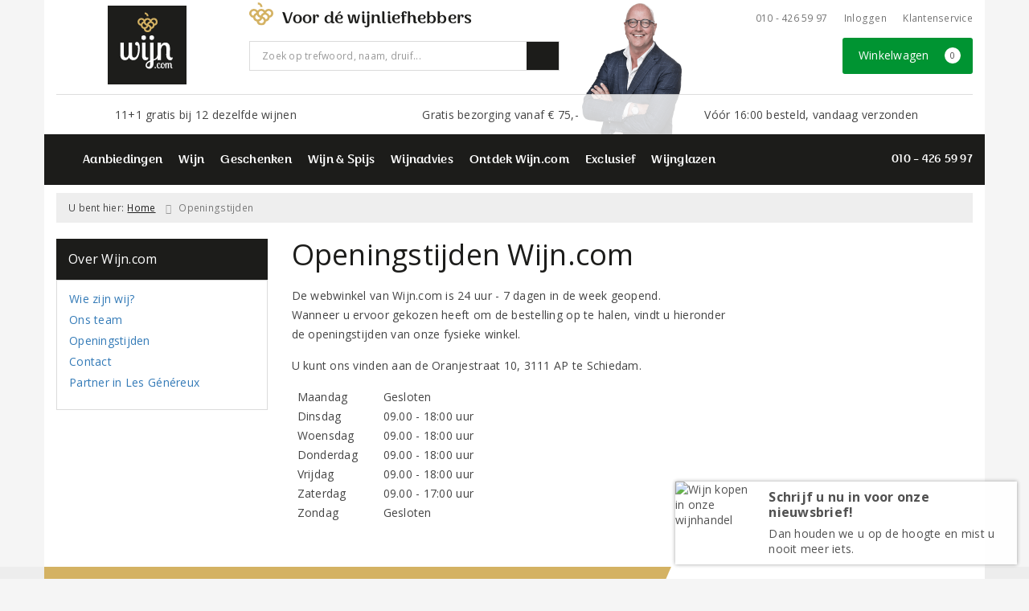

--- FILE ---
content_type: application/javascript
request_url: https://www.wijn.com/assets/front/9999/js/init.js?id=19e3c435d4ea693970b05cf6cdc76b61
body_size: 6
content:
(self.webpackChunk=self.webpackChunk||[]).push([[8781],{6781:()=>{}},e=>{var k;k=6781,e(e.s=k)}]);

--- FILE ---
content_type: image/svg+xml
request_url: https://www.wijn.com/assets/front/9999/img/beeldmerk.svg
body_size: 1403
content:
<svg id="Laag_1" data-name="Laag 1" xmlns="http://www.w3.org/2000/svg" viewBox="0 0 176 173.03"><defs><style>.cls-1{fill:#d4b263;}</style></defs><path class="cls-1" d="M80.9,34.13H96.69A34.16,34.16,0,0,0,62.6,0V15.79A18.36,18.36,0,0,1,80.9,34.13Z"/><path class="cls-1" d="M141.9,48.4A34.07,34.07,0,0,0,115,61.67a34,34,0,0,0-53.88,0,34.09,34.09,0,1,0-32.38,54.5A34.14,34.14,0,0,0,54.82,144a34.07,34.07,0,0,0,67.36.23,34.17,34.17,0,0,0,27.23-28.43A34.11,34.11,0,0,0,141.9,48.4ZM70.38,77.6a18.3,18.3,0,0,1,35.4.49A34.29,34.29,0,0,0,84.57,96.87a28.78,28.78,0,0,0-1.29,3.34A18.3,18.3,0,0,1,70,85.64a17.14,17.14,0,0,1-.29-3.11,17.88,17.88,0,0,1,.7-5ZM29.9,100.28a18.32,18.32,0,1,1,22-22.09A34.3,34.3,0,0,0,29.9,100.28ZM62.37,129a18,18,0,0,1-6.08-1.07,18.31,18.31,0,0,1-.45-34.37c.27.78.54,1.55.85,2.3a34.89,34.89,0,0,0,4.43,7.46,34.43,34.43,0,0,0,8,7.52A33.94,33.94,0,0,0,77.74,115c.73.23,1.48.41,2.24.59A18.4,18.4,0,0,1,62.33,129Zm43.9,14.39a18.3,18.3,0,0,1-35.41.24A34.1,34.1,0,0,0,89,131.83a33.45,33.45,0,0,0,4.45-7.33,30.43,30.43,0,0,0,1.14-2.92,18.43,18.43,0,0,1,11.87,13.58,18.55,18.55,0,0,1-.22,8.24ZM119,92.6l-.81-.1a16.43,16.43,0,0,1,2.3.46,18.39,18.39,0,0,1,13.28,14.44,19.2,19.2,0,0,1,.32,3.29,18.45,18.45,0,0,1-13.16,17.56A34.28,34.28,0,0,0,98.82,106.4l-.83-.22A18.33,18.33,0,0,1,109.62,93.4a12.63,12.63,0,0,1,2.56-.71,17.67,17.67,0,0,1,3.55-.36,11.4,11.4,0,0,1,1.75.09h.19l.49.07a4.17,4.17,0,0,0-.49-.08M148,99.7a34.21,34.21,0,0,0-23.77-22.06A18.32,18.32,0,1,1,148,99.7Z"/></svg>

--- FILE ---
content_type: image/svg+xml
request_url: https://www.wijn.com/assets/front/9999/img/logo/logo.svg?v=2
body_size: 4572
content:
<svg id="Laag_1" data-name="Laag 1" xmlns="http://www.w3.org/2000/svg" viewBox="0 0 584.5 584.5"><defs><style>.cls-1{fill:#1d1d1b;}.cls-2{fill:#fff;}.cls-3{fill:#d4b263;stroke:#1d1d1b;stroke-miterlimit:10;stroke-width:0.5px;}</style></defs><title>logo</title><rect class="cls-1" width="584.5" height="584.5"/><path class="cls-2" d="M119.6,274.86v87.49c0,16.73,6.44,23.16,15.44,23.16,9.78,0,20.08-10.29,20.08-28.05v-82.6h25.73v87.49c0,11.32,2.32,23.16,14.93,23.16,21.1,0,28.82-34,28.82-64.33a143.23,143.23,0,0,0-2.32-27c-1.54,1.8-5.15,2-6.69,2-8.24,0-12.35-7.2-12.35-13.63,0-6.69,4.63-13.13,13.12-13.13,11.84,0,21.62,12.61,21.62,47.35,0,38.86-12.1,88.27-47.61,88.27-13.38,0-26.5-6.95-32.42-20.07-6.69,13.89-17.24,20.07-27.79,20.07-20.08,0-36.29-10.55-36.29-39.89V274.86Z"/><path class="cls-2" d="M266.79,220.56A17.59,17.59,0,0,1,284,237.8a17.2,17.2,0,0,1-17.24,17,16.82,16.82,0,0,1-17-17A17.2,17.2,0,0,1,266.79,220.56Zm13.38,54.3v87.49c0,8,0,23.16,11.32,23.16A36.82,36.82,0,0,0,301,384a25.2,25.2,0,0,1,.52,4.63c0,11.84-11.58,16.47-21.62,16.47-20.58,0-25.47-19.3-25.47-36.29V274.86Zm60,0V398.12c17.5-5.66,26.5-11.84,30.11-40.66h9.52c-5.41,36.54-16.73,43-39.63,49.92v16.47c0,32.17-14.93,44-32.17,44-17,0-27.28-11.33-27.28-25.22,0-17.76,17-29.08,33.72-36V274.86ZM314.4,434.92v-18c-17,7.72-23.68,15.18-23.68,24.7,0,7.72,4.63,12.87,12.35,12.87C312.34,454.48,314.4,447,314.4,434.92Zm12.35-214.36A17.59,17.59,0,0,1,344,237.8a17.2,17.2,0,0,1-17.24,17,16.81,16.81,0,0,1-17-17A17.19,17.19,0,0,1,326.75,220.56Z"/><path class="cls-2" d="M395.71,274.86v19.56c10-18.79,22.13-20.85,30.88-20.85,31.13,0,35.25,26.25,35.25,46.58,0,11.32-1.28,29.08-1.28,44,0,6.69.25,21.36,13.12,21.36,2.32,0,6.69-.51,8.23-2.06v1.8c0,18.27-10.81,19.82-17.24,19.82-21.1,0-30.1-18.27-30.1-39.37,0-6.44.77-37.83.77-44.78,0-22.13-7.72-27.79-16.47-27.79-10.55,0-18.27,8-23.16,28.05v82.34H370V274.86Z"/><path class="cls-2" d="M352.59,454.63A5.49,5.49,0,0,1,358,460a5.36,5.36,0,0,1-5.38,5.29A5.23,5.23,0,0,1,347.3,460,5.36,5.36,0,0,1,352.59,454.63Z"/><path class="cls-2" d="M384.3,432.87a4,4,0,0,0-4.41-4.25c-5.79,0-7.55,9.39-7.55,17,0,11.24,4.25,13.64,9.47,13.64,5.62,0,9.47-2.81,12.2-8.75h2.73c-2.57,7.87-9.71,14.85-17.58,14.85-7.38,0-15.33-4.81-15.33-18.7,0-8.91,2.73-22.32,14.85-22.32,6.74,0,10.35,3.38,10.35,9.64,0,2.65-1,4.73-3.13,4.73a3.49,3.49,0,0,1-3-1.68C383.82,436.33,384.3,434.4,384.3,432.87Z"/><path class="cls-2" d="M421.21,437.05h.49a15.58,15.58,0,0,0,11-4.82l1.2,2.17c-2.09,3.45-7.39,5.78-12.28,6.58,0,1,.08,2.17.08,3.29,0,13.17-5.06,21.11-13.73,21.11-7.14,0-15-4.89-15-18.7,0-9.39,3.61-22.32,15.65-22.32C417,424.36,420.17,429.9,421.21,437.05Zm-3.53,6.1a15.58,15.58,0,0,0-.08-1.93c-3.05-.16-4.33-1.28-4.33-4,0-2.49,1.12-3.37,3.21-3.45-1.29-3.7-3.37-5-5.78-5-6.66,0-9.07,9.71-9.07,17.58,0,10.43,4.17,12.92,7.78,12.92C415,459.28,417.68,453.34,417.68,443.15Z"/><path class="cls-2" d="M435.57,424.77v5.53c2.73-5.13,6.11-5.94,8.84-5.94,5.62,0,8.18,3.13,9.47,7.15,3-6.42,6.66-7.15,9.23-7.15,9.71,0,11,8.19,11,14.37,0,3.78-.47,9.48-.47,13.65,0,1.69.07,6.9,3.61,6.9a6.4,6.4,0,0,0,3.37-.72v.56c0,5.38-3.37,6.26-5.62,6.26-6.74,0-9.39-5.78-9.39-12.28,0-2,.24-11.8.24-14,0-6.91-2.41-8.67-5.14-8.67-3.29,0-5.38,2.49-6.26,8.74V464.9h-8V438.09c0-3.77-.48-7.62-4.49-7.62-3.37,0-4.9,2.81-6.35,8.74V464.9h-8V424.77Z"/><path class="cls-3" d="M289.58,79.3H303a29,29,0,0,0-29-29V63.73A15.59,15.59,0,0,1,289.58,79.3Z"/><path class="cls-3" d="M341.38,91.39a29,29,0,0,0-22.89,11.27,28.87,28.87,0,0,0-45.77,0A29,29,0,1,0,245.22,149a29,29,0,0,0,22.19,23.63,28.94,28.94,0,0,0,57.22.19,29,29,0,0,0,23.14-24.15,29,29,0,0,0-6.39-57.23Zm-60.75,24.8a15.55,15.55,0,0,1,30.07.42,29,29,0,0,0-14.23,9.72,29.47,29.47,0,0,0-3.79,6.23c-.41.92-.78,1.87-1.1,2.83A15.55,15.55,0,0,1,280.29,123a14.73,14.73,0,0,1,.34-6.83ZM246.2,135.5A15.56,15.56,0,1,1,265,116.73,29.13,29.13,0,0,0,246.2,135.5Zm27.59,24.4a15.66,15.66,0,0,1-15.57-15.57,16,16,0,0,1,.41-3.49,15.61,15.61,0,0,1,9.61-11c.23.66.45,1.31.72,1.95a30,30,0,0,0,3.76,6.34,29.63,29.63,0,0,0,6.83,6.39,28.92,28.92,0,0,0,7.32,3.52c.62.2,1.26.35,1.9.5a15.59,15.59,0,0,1-13.33,11.31A14.93,14.93,0,0,1,273.79,159.9Zm37.31,12.25a15.54,15.54,0,0,1-30.07.21,29,29,0,0,0,19.22-16.26,26.68,26.68,0,0,0,1-2.49,15.67,15.67,0,0,1,10.09,11.54,16.16,16.16,0,0,1,.3,3.14A15.41,15.41,0,0,1,311.1,172.15ZM321.89,129c-.22,0-.46-.06-.68-.09a15.29,15.29,0,0,1,2,.39,15.64,15.64,0,0,1,11.29,12.23,16.11,16.11,0,0,1,.26,2.8,15.67,15.67,0,0,1-11.15,14.92,29,29,0,0,0-11.47-15.07,28.53,28.53,0,0,0-7.31-3.52l-.7-.2a15.6,15.6,0,0,1,9.88-10.8,10.5,10.5,0,0,1,2.17-.61,15.75,15.75,0,0,1,3-.29c.5,0,1,0,1.49.07l.16,0,.42,0-.42-.06M346.56,135a29.07,29.07,0,0,0-20.19-18.74A15.56,15.56,0,1,1,346.56,135Z"/></svg>